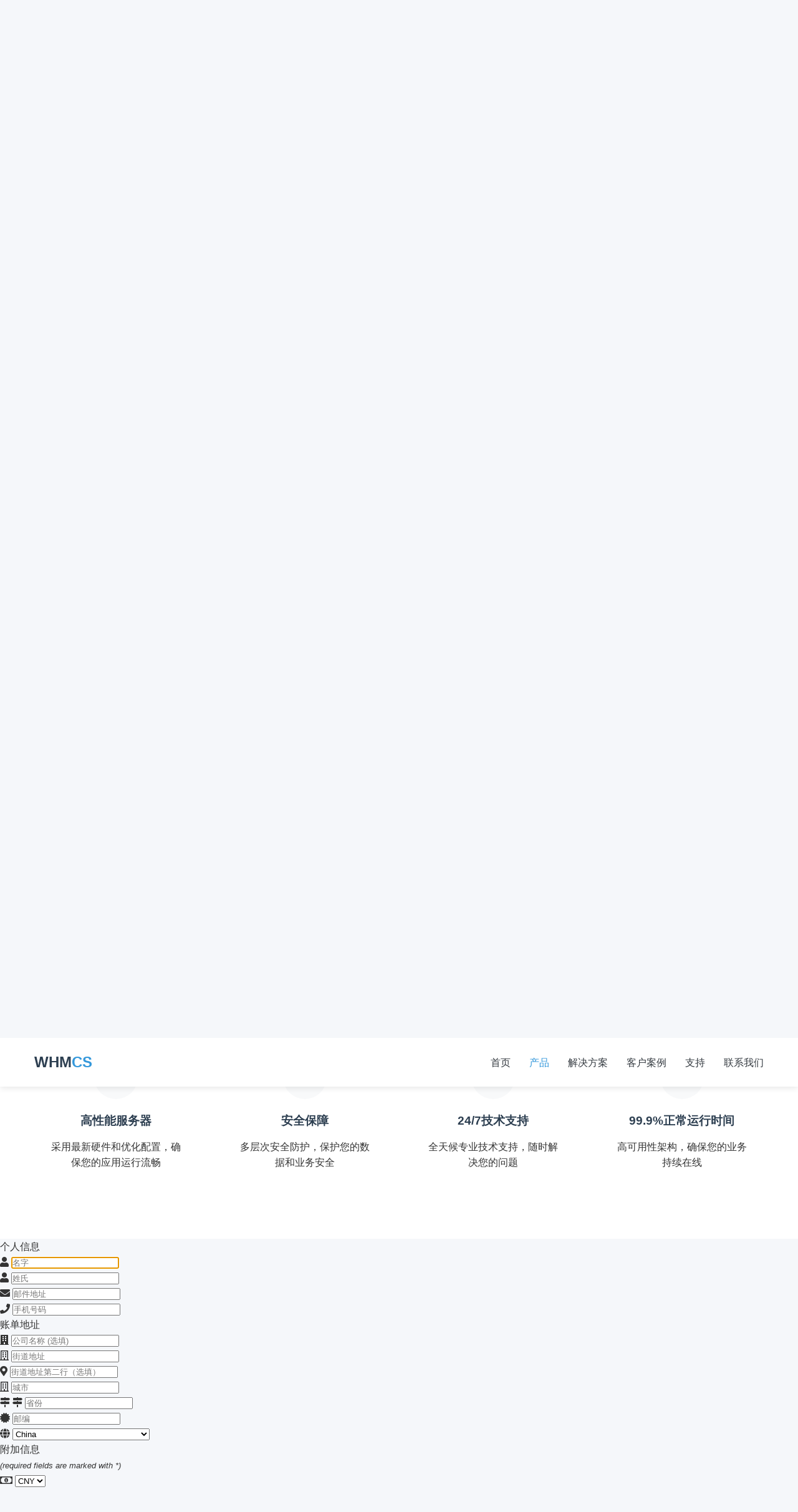

--- FILE ---
content_type: text/html; charset=utf-8
request_url: https://www.fanhong.cn/register.php
body_size: 9079
content:

 <!DOCTYPE html>
<html lang="zh-CN">
<head>
    <meta charset="UTF-8">
    <meta name="viewport" content="width=device-width, initial-scale=1.0">
    <title>企业级主机解决方案 - WHMCS</title>
    <style>
        :root {
            --primary: #3498db;
            --secondary: #2c3e50;
            --accent: #e74c3c;
            --light: #f8f9fa;
            --dark: #343a40;
            --success: #28a745;
        }
        
        * {
            margin: 0;
            padding: 0;
            box-sizing: border-box;
            font-family: 'Segoe UI', Tahoma, Geneva, Verdana, sans-serif;
        }
        
        body {
            background-color: #f5f7fa;
            color: #333;
            line-height: 1.6;
        }
        
        .container {
            width: 100%;
            max-width: 1200px;
            margin: 0 auto;
            padding: 0 15px;
        }
        
        /* 头部样式 */
        header {
            background-color: white;
            box-shadow: 0 2px 10px rgba(0, 0, 0, 0.1);
            position: sticky;
            top: 0;
            z-index: 1000;
        }
        
        .navbar {
            display: flex;
            justify-content: space-between;
            align-items: center;
            padding: 20px 0;
        }
        
        .logo {
            font-size: 24px;
            font-weight: bold;
            color: var(--secondary);
        }
        
        .logo span {
            color: var(--primary);
        }
        
        .nav-links {
            display: flex;
            list-style: none;
        }
        
        .nav-links li {
            margin-left: 30px;
        }
        
        .nav-links a {
            text-decoration: none;
            color: var(--dark);
            font-weight: 500;
            transition: color 0.3s;
        }
        
        .nav-links a:hover {
            color: var(--primary);
        }
        
        .nav-links .active a {
            color: var(--primary);
        }
        
        /* 英雄区域 */
        .hero {
            background: linear-gradient(135deg, var(--primary), var(--secondary));
            color: white;
            padding: 80px 0;
            text-align: center;
            margin-bottom: 60px;
        }
        
        .hero h1 {
            font-size: 2.8rem;
            margin-bottom: 20px;
        }
        
        .hero p {
            font-size: 1.2rem;
            max-width: 700px;
            margin: 0 auto 30px;
        }
        
        .btn {
            display: inline-block;
            padding: 12px 30px;
            background-color: var(--accent);
            color: white;
            border: none;
            border-radius: 4px;
            font-size: 16px;
            font-weight: 600;
            cursor: pointer;
            text-decoration: none;
            transition: all 0.3s;
        }
        
        .btn:hover {
            background-color: #c0392b;
            transform: translateY(-2px);
            box-shadow: 0 4px 10px rgba(0, 0, 0, 0.2);
        }
        
        .btn-outline {
            background-color: transparent;
            border: 2px solid white;
        }
        
        .btn-outline:hover {
            background-color: white;
            color: var(--primary);
        }
        
        /* 产品区域 */
        .section-title {
            text-align: center;
            margin-bottom: 50px;
        }
        
        .section-title h2 {
            font-size: 2.2rem;
            color: var(--secondary);
            margin-bottom: 15px;
        }
        
        .section-title p {
            color: #666;
            max-width: 600px;
            margin: 0 auto;
        }
        
        .products {
            padding: 60px 0;
        }
        
        .product-cards {
            display: grid;
            grid-template-columns: repeat(auto-fit, minmax(300px, 1fr));
            gap: 30px;
        }
        
        .product-card {
            background-color: white;
            border-radius: 8px;
            overflow: hidden;
            box-shadow: 0 5px 15px rgba(0, 0, 0, 0.05);
            transition: transform 0.3s, box-shadow 0.3s;
        }
        
        .product-card:hover {
            transform: translateY(-10px);
            box-shadow: 0 15px 30px rgba(0, 0, 0, 0.1);
        }
        
        .product-header {
            padding: 25px;
            background-color: var(--light);
            text-align: center;
            border-bottom: 1px solid #eee;
        }
        
        .product-header h3 {
            font-size: 1.5rem;
            color: var(--secondary);
            margin-bottom: 10px;
        }
        
        .product-price {
            font-size: 2.5rem;
            font-weight: bold;
            color: var(--primary);
        }
        
        .product-price span {
            font-size: 1rem;
            color: #666;
        }
        
        .product-features {
            padding: 25px;
        }
        
        .product-features ul {
            list-style: none;
            margin-bottom: 25px;
        }
        
        .product-features li {
            padding: 10px 0;
            border-bottom: 1px solid #eee;
            position: relative;
            padding-left: 25px;
        }
        
        .product-features li:before {
            content: "✓";
            color: var(--success);
            position: absolute;
            left: 0;
            font-weight: bold;
        }
        
        .product-features li.disabled {
            color: #999;
        }
        
        .product-features li.disabled:before {
            content: "✕";
            color: #ccc;
        }
        
        .product-actions {
            padding: 0 25px 25px;
            text-align: center;
        }
        
        .product-card.featured {
            border: 2px solid var(--primary);
            transform: scale(1.05);
        }
        
        .product-card.featured .product-header {
            background-color: var(--primary);
            color: white;
        }
        
        .product-card.featured .product-header h3 {
            color: white;
        }
        
        .product-card.featured .product-price {
            color: white;
        }
        
        /* 特色区域 */
        .features {
            padding: 80px 0;
            background-color: white;
        }
        
        .feature-grid {
            display: grid;
            grid-template-columns: repeat(auto-fit, minmax(250px, 1fr));
            gap: 40px;
        }
        
        .feature-item {
            text-align: center;
            padding: 30px 20px;
        }
        
        .feature-icon {
            width: 70px;
            height: 70px;
            background-color: var(--light);
            border-radius: 50%;
            display: flex;
            align-items: center;
            justify-content: center;
            margin: 0 auto 20px;
            color: var(--primary);
            font-size: 30px;
        }
        
        .feature-item h3 {
            margin-bottom: 15px;
            color: var(--secondary);
        }
        
        /* 页脚 */
        footer {
            background-color: var(--secondary);
            color: white;
            padding: 60px 0 30px;
        }
        
        .footer-content {
            display: grid;
            grid-template-columns: repeat(auto-fit, minmax(200px, 1fr));
            gap: 40px;
            margin-bottom: 40px;
        }
        
        .footer-column h3 {
            margin-bottom: 25px;
            font-size: 1.2rem;
            position: relative;
            padding-bottom: 10px;
        }
        
        .footer-column h3:after {
            content: "";
            position: absolute;
            left: 0;
            bottom: 0;
            width: 40px;
            height: 2px;
            background-color: var(--primary);
        }
        
        .footer-links {
            list-style: none;
        }
        
        .footer-links li {
            margin-bottom: 12px;
        }
        
        .footer-links a {
            color: #bbb;
            text-decoration: none;
            transition: color 0.3s;
        }
        
        .footer-links a:hover {
            color: white;
        }
        
        .copyright {
            text-align: center;
            padding-top: 30px;
            border-top: 1px solid rgba(255, 255, 255, 0.1);
            color: #bbb;
            font-size: 0.9rem;
        }
        
        /* 响应式设计 */
        @media (max-width: 768px) {
            .navbar {
                flex-direction: column;
            }
            
            .nav-links {
                margin-top: 20px;
            }
            
            .nav-links li {
                margin: 0 10px;
            }
            
            .hero h1 {
                font-size: 2.2rem;
            }
            
            .product-card.featured {
                transform: none;
            }
        }
    </style>

<!-- Dynamic Template Compatibility -->
<!-- Please update your theme to include or have a comment on the following to negate dynamic inclusion -->
<link rel="stylesheet" type="text/css" href="/assets/css/fontawesome-all.min.css" />

</head>
<body>
    <!-- 头部导航 -->
    <header>
        <div class="container">
            <nav class="navbar">
                <div class="logo">WHM<span>CS</span></div>
                <ul class="nav-links">
                    <li><a href="#">首页</a></li>
                    <li class="active"><a href="products.html">产品</a></li>
                    <li><a href="#">解决方案</a></li>
                    <li><a href="#">客户案例</a></li>
                    <li><a href="#">支持</a></li>
                    <li><a href="#">联系我们</a></li>
                </ul>
            </nav>
        </div>
    </header></head>

 <!-- 产品页面内容 -->
    <section class="hero">
        <div class="container">
            <h1>专业主机解决方案</h1>
            <p>我们提供高性能、高可靠性的虚拟主机、云服务器和专用服务器解决方案，满足您的各种业务需求。</p>
            <a href="#products" class="btn btn-outline">查看产品</a>
        </div>
    </section>

    <section class="products" id="products">
        <div class="container">
            <div class="section-title">
                <h2>选择适合您的方案</h2>
                <p>我们提供多种配置方案，从个人网站到企业级应用，总有一款适合您</p>
            </div>
            
            <div class="product-cards">
                <!-- 基础型产品 -->
                <div class="product-card">
                    <div class="product-header">
                        <h3>基础型虚拟主机</h3>
                        <div class="product-price">¥99<span>/月</span></div>
                    </div>
                    <div class="product-features">
                        <ul>
                            <li>100GB SSD存储空间</li>
                            <li>无限流量</li>
                            <li>10个邮箱账户</li>
                            <li>免费SSL证书</li>
                            <li>一键安装应用</li>
                            <li class="disabled">独立IP地址</li>
                            <li class="disabled">专用资源</li>
                        </ul>
                    </div>
                    <div class="product-actions">
                        <a href="order.php?product_id=1" class="btn">立即订购</a>
                    </div>
                </div>
                
                <!-- 商务型产品 -->
                <div class="product-card featured">
                    <div class="product-header">
                        <h3>商务型云服务器</h3>
                        <div class="product-price">¥299<span>/月</span></div>
                    </div>
                    <div class="product-features">
                        <ul>
                            <li>4核CPU</li>
                            <li>8GB内存</li>
                            <li>200GB SSD存储</li>
                            <li>5TB月流量</li>
                            <li>免费SSL证书</li>
                            <li>独立IP地址</li>
                            <li class="disabled">专用资源</li>
                        </ul>
                    </div>
                    <div class="product-actions">
                        <a href="order.php?product_id=2" class="btn">立即订购</a>
                    </div>
                </div>
                
                <!-- 企业型产品 -->
                <div class="product-card">
                    <div class="product-header">
                        <h3>企业型专用服务器</h3>
                        <div class="product-price">¥899<span>/月</span></div>
                    </div>
                    <div class="product-features">
                        <ul>
                            <li>16核CPU</li>
                            <li>32GB内存</li>
                            <li>1TB SSD存储</li>
                            <li>无限流量</li>
                            <li>免费SSL证书</li>
                            <li>独立IP地址</li>
                            <li>专用资源</li>
                        </ul>
                    </div>
                    <div class="product-actions">
                        <a href="order.php?product_id=3" class="btn">立即订购</a>
                    </div>
                </div>
            </div>
        </div>
    </section>

    <section class="features">
        <div class="container">
            <div class="section-title">
                <h2>为什么选择我们</h2>
                <p>我们致力于为客户提供最优质的服务和技术支持</p>
            </div>
            
            <div class="feature-grid">
                <div class="feature-item">
                    <div class="feature-icon">⚡</div>
                    <h3>高性能服务器</h3>
                    <p>采用最新硬件和优化配置，确保您的应用运行流畅</p>
                </div>
                
                <div class="feature-item">
                    <div class="feature-icon">🔒</div>
                    <h3>安全保障</h3>
                    <p>多层次安全防护，保护您的数据和业务安全</p>
                </div>
                
                <div class="feature-item">
                    <div class="feature-icon">📞</div>
                    <h3>24/7技术支持</h3>
                    <p>全天候专业技术支持，随时解决您的问题</p>
                </div>
                
                <div class="feature-item">
                    <div class="feature-icon">📊</div>
                    <h3>99.9%正常运行时间</h3>
                    <p>高可用性架构，确保您的业务持续在线</p>
                </div>
            </div>
        </div>
    </section>
    <!-- WHMCS最新公告 - 保留原有功能 -->



<script type="text/javascript" src="/assets/js/StatesDropdown.js"></script>
<script type="text/javascript" src="/assets/js/PasswordStrength.js"></script>
<script>
    window.langPasswordStrength = "密码强度（请务必使用复杂密码）";
    window.langPasswordWeak = "弱（请务必使用复杂密码以提高安全性）";
    window.langPasswordModerate = "一般（请尽量使用复杂密码以提高安全性）";
    window.langPasswordStrong = "安全（请您妥善保管您的密码）";
    jQuery(document).ready(function()
    {
        jQuery("#inputNewPassword1").keyup(registerFormPasswordStrengthFeedback);
    });
</script>


<div id="registration">
    <form method="post" class="using-password-strength" action="/register.php" role="form" name="orderfrm" id="frmCheckout">
<input type="hidden" name="token" value="e65d98521abaaa96d28850c6769b7bb08eecb4b4" />
        <input type="hidden" name="register" value="true"/>

        <div id="containerNewUserSignup">

            
            <div class="sub-heading">
                <span>个人信息</span>
            </div>
            <div class="row">
                <div class="col-sm-6">
                    <div class="form-group prepend-icon">
                        <label for="inputFirstName" class="field-icon">
                            <i class="fas fa-user"></i>
                        </label>
                        <input type="text" name="firstname" id="inputFirstName" class="field form-control" placeholder="名字" value="" required autofocus>
                    </div>
                </div>
                <div class="col-sm-6">
                    <div class="form-group prepend-icon">
                        <label for="inputLastName" class="field-icon">
                            <i class="fas fa-user"></i>
                        </label>
                        <input type="text" name="lastname" id="inputLastName" class="field form-control" placeholder="姓氏" value="" required>
                    </div>
                </div>
                <div class="col-sm-6">
                    <div class="form-group prepend-icon">
                        <label for="inputEmail" class="field-icon">
                            <i class="fas fa-envelope"></i>
                        </label>
                        <input type="email" name="email" id="inputEmail" class="field form-control" placeholder="邮件地址" value="">
                    </div>
                </div>
                <div class="col-sm-6">
                    <div class="form-group prepend-icon">
                        <label for="inputPhone" class="field-icon">
                            <i class="fas fa-phone"></i>
                        </label>
                        <input type="tel" name="phonenumber" id="inputPhone" class="field" placeholder="手机号码" value="">
                    </div>
                </div>
            </div>

            <div class="sub-heading">
                <span>账单地址</span>
            </div>

            <div class="row">
                <div class="col-sm-12">
                    <div class="form-group prepend-icon">
                        <label for="inputCompanyName" class="field-icon">
                            <i class="fas fa-building"></i>
                        </label>
                        <input type="text" name="companyname" id="inputCompanyName" class="field" placeholder="公司名称 (选填)" value="">
                    </div>
                </div>
                <div class="col-sm-12">
                    <div class="form-group prepend-icon">
                        <label for="inputAddress1" class="field-icon">
                            <i class="far fa-building"></i>
                        </label>
                        <input type="text" name="address1" id="inputAddress1" class="field form-control" placeholder="街道地址" value=""  required>
                    </div>
                </div>
                <div class="col-sm-12">
                    <div class="form-group prepend-icon">
                        <label for="inputAddress2" class="field-icon">
                            <i class="fas fa-map-marker-alt"></i>
                        </label>
                        <input type="text" name="address2" id="inputAddress2" class="field" placeholder="街道地址第二行（选填）" value="">
                    </div>
                </div>
                <div class="col-sm-4">
                    <div class="form-group prepend-icon">
                        <label for="inputCity" class="field-icon">
                            <i class="far fa-building"></i>
                        </label>
                        <input type="text" name="city" id="inputCity" class="field form-control" placeholder="城市" value=""  required>
                    </div>
                </div>
                <div class="col-sm-5">
                    <div class="form-group prepend-icon">
                        <label for="state" class="field-icon" id="inputStateIcon">
                            <i class="fas fa-map-signs"></i>
                        </label>
                        <label for="stateinput" class="field-icon" id="inputStateIcon">
                            <i class="fas fa-map-signs"></i>
                        </label>
                        <input type="text" name="state" id="state" class="field form-control" placeholder="省份" value=""  required>
                    </div>
                </div>
                <div class="col-sm-3">
                    <div class="form-group prepend-icon">
                        <label for="inputPostcode" class="field-icon">
                            <i class="fas fa-certificate"></i>
                        </label>
                        <input type="text" name="postcode" id="inputPostcode" class="field form-control" placeholder="邮编" value="" required>
                    </div>
                </div>
                <div class="col-sm-12">
                    <div class="form-group prepend-icon">
                        <label for="inputCountry" class="field-icon" id="inputCountryIcon">
                            <i class="fas fa-globe"></i>
                        </label>
                        <select name="country" id="inputCountry" class="field form-control">
                                                            <option value="AF">
                                    Afghanistan
                                </option>
                                                            <option value="AX">
                                    Aland Islands
                                </option>
                                                            <option value="AL">
                                    Albania
                                </option>
                                                            <option value="DZ">
                                    Algeria
                                </option>
                                                            <option value="AS">
                                    American Samoa
                                </option>
                                                            <option value="AD">
                                    Andorra
                                </option>
                                                            <option value="AO">
                                    Angola
                                </option>
                                                            <option value="AI">
                                    Anguilla
                                </option>
                                                            <option value="AQ">
                                    Antarctica
                                </option>
                                                            <option value="AG">
                                    Antigua And Barbuda
                                </option>
                                                            <option value="AR">
                                    Argentina
                                </option>
                                                            <option value="AM">
                                    Armenia
                                </option>
                                                            <option value="AW">
                                    Aruba
                                </option>
                                                            <option value="AU">
                                    Australia
                                </option>
                                                            <option value="AT">
                                    Austria
                                </option>
                                                            <option value="AZ">
                                    Azerbaijan
                                </option>
                                                            <option value="BS">
                                    Bahamas
                                </option>
                                                            <option value="BH">
                                    Bahrain
                                </option>
                                                            <option value="BD">
                                    Bangladesh
                                </option>
                                                            <option value="BB">
                                    Barbados
                                </option>
                                                            <option value="BY">
                                    Belarus
                                </option>
                                                            <option value="BE">
                                    Belgium
                                </option>
                                                            <option value="BZ">
                                    Belize
                                </option>
                                                            <option value="BJ">
                                    Benin
                                </option>
                                                            <option value="BM">
                                    Bermuda
                                </option>
                                                            <option value="BT">
                                    Bhutan
                                </option>
                                                            <option value="BO">
                                    Bolivia
                                </option>
                                                            <option value="BA">
                                    Bosnia And Herzegovina
                                </option>
                                                            <option value="BW">
                                    Botswana
                                </option>
                                                            <option value="BR">
                                    Brazil
                                </option>
                                                            <option value="IO">
                                    British Indian Ocean Territory
                                </option>
                                                            <option value="BN">
                                    Brunei Darussalam
                                </option>
                                                            <option value="BG">
                                    Bulgaria
                                </option>
                                                            <option value="BF">
                                    Burkina Faso
                                </option>
                                                            <option value="BI">
                                    Burundi
                                </option>
                                                            <option value="KH">
                                    Cambodia
                                </option>
                                                            <option value="CM">
                                    Cameroon
                                </option>
                                                            <option value="CA">
                                    Canada
                                </option>
                                                            <option value="IC">
                                    Canary Islands
                                </option>
                                                            <option value="CV">
                                    Cape Verde
                                </option>
                                                            <option value="KY">
                                    Cayman Islands
                                </option>
                                                            <option value="CF">
                                    Central African Republic
                                </option>
                                                            <option value="TD">
                                    Chad
                                </option>
                                                            <option value="CL">
                                    Chile
                                </option>
                                                            <option value="CN" selected="selected">
                                    China
                                </option>
                                                            <option value="CX">
                                    Christmas Island
                                </option>
                                                            <option value="CC">
                                    Cocos (Keeling) Islands
                                </option>
                                                            <option value="CO">
                                    Colombia
                                </option>
                                                            <option value="KM">
                                    Comoros
                                </option>
                                                            <option value="CG">
                                    Congo
                                </option>
                                                            <option value="CD">
                                    Congo, Democratic Republic
                                </option>
                                                            <option value="CK">
                                    Cook Islands
                                </option>
                                                            <option value="CR">
                                    Costa Rica
                                </option>
                                                            <option value="CI">
                                    Cote D'Ivoire
                                </option>
                                                            <option value="HR">
                                    Croatia
                                </option>
                                                            <option value="CU">
                                    Cuba
                                </option>
                                                            <option value="CW">
                                    Curacao
                                </option>
                                                            <option value="CY">
                                    Cyprus
                                </option>
                                                            <option value="CZ">
                                    Czech Republic
                                </option>
                                                            <option value="DK">
                                    Denmark
                                </option>
                                                            <option value="DJ">
                                    Djibouti
                                </option>
                                                            <option value="DM">
                                    Dominica
                                </option>
                                                            <option value="DO">
                                    Dominican Republic
                                </option>
                                                            <option value="EC">
                                    Ecuador
                                </option>
                                                            <option value="EG">
                                    Egypt
                                </option>
                                                            <option value="SV">
                                    El Salvador
                                </option>
                                                            <option value="GQ">
                                    Equatorial Guinea
                                </option>
                                                            <option value="ER">
                                    Eritrea
                                </option>
                                                            <option value="EE">
                                    Estonia
                                </option>
                                                            <option value="ET">
                                    Ethiopia
                                </option>
                                                            <option value="FK">
                                    Falkland Islands (Malvinas)
                                </option>
                                                            <option value="FO">
                                    Faroe Islands
                                </option>
                                                            <option value="FJ">
                                    Fiji
                                </option>
                                                            <option value="FI">
                                    Finland
                                </option>
                                                            <option value="FR">
                                    France
                                </option>
                                                            <option value="GF">
                                    French Guiana
                                </option>
                                                            <option value="PF">
                                    French Polynesia
                                </option>
                                                            <option value="TF">
                                    French Southern Territories
                                </option>
                                                            <option value="GA">
                                    Gabon
                                </option>
                                                            <option value="GM">
                                    Gambia
                                </option>
                                                            <option value="GE">
                                    Georgia
                                </option>
                                                            <option value="DE">
                                    Germany
                                </option>
                                                            <option value="GH">
                                    Ghana
                                </option>
                                                            <option value="GI">
                                    Gibraltar
                                </option>
                                                            <option value="GR">
                                    Greece
                                </option>
                                                            <option value="GL">
                                    Greenland
                                </option>
                                                            <option value="GD">
                                    Grenada
                                </option>
                                                            <option value="GP">
                                    Guadeloupe
                                </option>
                                                            <option value="GU">
                                    Guam
                                </option>
                                                            <option value="GT">
                                    Guatemala
                                </option>
                                                            <option value="GG">
                                    Guernsey
                                </option>
                                                            <option value="GN">
                                    Guinea
                                </option>
                                                            <option value="GW">
                                    Guinea-Bissau
                                </option>
                                                            <option value="GY">
                                    Guyana
                                </option>
                                                            <option value="HT">
                                    Haiti
                                </option>
                                                            <option value="HM">
                                    Heard Island & Mcdonald Islands
                                </option>
                                                            <option value="VA">
                                    Holy See (Vatican City State)
                                </option>
                                                            <option value="HN">
                                    Honduras
                                </option>
                                                            <option value="HK">
                                    Hong Kong
                                </option>
                                                            <option value="HU">
                                    Hungary
                                </option>
                                                            <option value="IS">
                                    Iceland
                                </option>
                                                            <option value="IN">
                                    India
                                </option>
                                                            <option value="ID">
                                    Indonesia
                                </option>
                                                            <option value="IR">
                                    Iran, Islamic Republic Of
                                </option>
                                                            <option value="IQ">
                                    Iraq
                                </option>
                                                            <option value="IE">
                                    Ireland
                                </option>
                                                            <option value="IM">
                                    Isle Of Man
                                </option>
                                                            <option value="IL">
                                    Israel
                                </option>
                                                            <option value="IT">
                                    Italy
                                </option>
                                                            <option value="JM">
                                    Jamaica
                                </option>
                                                            <option value="JP">
                                    Japan
                                </option>
                                                            <option value="JE">
                                    Jersey
                                </option>
                                                            <option value="JO">
                                    Jordan
                                </option>
                                                            <option value="KZ">
                                    Kazakhstan
                                </option>
                                                            <option value="KE">
                                    Kenya
                                </option>
                                                            <option value="KI">
                                    Kiribati
                                </option>
                                                            <option value="KR">
                                    Korea
                                </option>
                                                            <option value="XK">
                                    Kosovo
                                </option>
                                                            <option value="KW">
                                    Kuwait
                                </option>
                                                            <option value="KG">
                                    Kyrgyzstan
                                </option>
                                                            <option value="LA">
                                    Lao People's Democratic Republic
                                </option>
                                                            <option value="LV">
                                    Latvia
                                </option>
                                                            <option value="LB">
                                    Lebanon
                                </option>
                                                            <option value="LS">
                                    Lesotho
                                </option>
                                                            <option value="LR">
                                    Liberia
                                </option>
                                                            <option value="LY">
                                    Libyan Arab Jamahiriya
                                </option>
                                                            <option value="LI">
                                    Liechtenstein
                                </option>
                                                            <option value="LT">
                                    Lithuania
                                </option>
                                                            <option value="LU">
                                    Luxembourg
                                </option>
                                                            <option value="MO">
                                    Macao
                                </option>
                                                            <option value="MK">
                                    Macedonia
                                </option>
                                                            <option value="MG">
                                    Madagascar
                                </option>
                                                            <option value="MW">
                                    Malawi
                                </option>
                                                            <option value="MY">
                                    Malaysia
                                </option>
                                                            <option value="MV">
                                    Maldives
                                </option>
                                                            <option value="ML">
                                    Mali
                                </option>
                                                            <option value="MT">
                                    Malta
                                </option>
                                                            <option value="MH">
                                    Marshall Islands
                                </option>
                                                            <option value="MQ">
                                    Martinique
                                </option>
                                                            <option value="MR">
                                    Mauritania
                                </option>
                                                            <option value="MU">
                                    Mauritius
                                </option>
                                                            <option value="YT">
                                    Mayotte
                                </option>
                                                            <option value="MX">
                                    Mexico
                                </option>
                                                            <option value="FM">
                                    Micronesia, Federated States Of
                                </option>
                                                            <option value="MD">
                                    Moldova
                                </option>
                                                            <option value="MC">
                                    Monaco
                                </option>
                                                            <option value="MN">
                                    Mongolia
                                </option>
                                                            <option value="ME">
                                    Montenegro
                                </option>
                                                            <option value="MS">
                                    Montserrat
                                </option>
                                                            <option value="MA">
                                    Morocco
                                </option>
                                                            <option value="MZ">
                                    Mozambique
                                </option>
                                                            <option value="MM">
                                    Myanmar
                                </option>
                                                            <option value="NA">
                                    Namibia
                                </option>
                                                            <option value="NR">
                                    Nauru
                                </option>
                                                            <option value="NP">
                                    Nepal
                                </option>
                                                            <option value="NL">
                                    Netherlands
                                </option>
                                                            <option value="AN">
                                    Netherlands Antilles
                                </option>
                                                            <option value="NC">
                                    New Caledonia
                                </option>
                                                            <option value="NZ">
                                    New Zealand
                                </option>
                                                            <option value="NI">
                                    Nicaragua
                                </option>
                                                            <option value="NE">
                                    Niger
                                </option>
                                                            <option value="NG">
                                    Nigeria
                                </option>
                                                            <option value="NU">
                                    Niue
                                </option>
                                                            <option value="NF">
                                    Norfolk Island
                                </option>
                                                            <option value="MP">
                                    Northern Mariana Islands
                                </option>
                                                            <option value="NO">
                                    Norway
                                </option>
                                                            <option value="OM">
                                    Oman
                                </option>
                                                            <option value="PK">
                                    Pakistan
                                </option>
                                                            <option value="PW">
                                    Palau
                                </option>
                                                            <option value="PS">
                                    Palestine, State of
                                </option>
                                                            <option value="PA">
                                    Panama
                                </option>
                                                            <option value="PG">
                                    Papua New Guinea
                                </option>
                                                            <option value="PY">
                                    Paraguay
                                </option>
                                                            <option value="PE">
                                    Peru
                                </option>
                                                            <option value="PH">
                                    Philippines
                                </option>
                                                            <option value="PN">
                                    Pitcairn
                                </option>
                                                            <option value="PL">
                                    Poland
                                </option>
                                                            <option value="PT">
                                    Portugal
                                </option>
                                                            <option value="PR">
                                    Puerto Rico
                                </option>
                                                            <option value="QA">
                                    Qatar
                                </option>
                                                            <option value="RE">
                                    Reunion
                                </option>
                                                            <option value="RO">
                                    Romania
                                </option>
                                                            <option value="RU">
                                    Russian Federation
                                </option>
                                                            <option value="RW">
                                    Rwanda
                                </option>
                                                            <option value="BL">
                                    Saint Barthelemy
                                </option>
                                                            <option value="SH">
                                    Saint Helena
                                </option>
                                                            <option value="KN">
                                    Saint Kitts And Nevis
                                </option>
                                                            <option value="LC">
                                    Saint Lucia
                                </option>
                                                            <option value="MF">
                                    Saint Martin
                                </option>
                                                            <option value="PM">
                                    Saint Pierre And Miquelon
                                </option>
                                                            <option value="VC">
                                    Saint Vincent And Grenadines
                                </option>
                                                            <option value="WS">
                                    Samoa
                                </option>
                                                            <option value="SM">
                                    San Marino
                                </option>
                                                            <option value="ST">
                                    Sao Tome And Principe
                                </option>
                                                            <option value="SA">
                                    Saudi Arabia
                                </option>
                                                            <option value="SN">
                                    Senegal
                                </option>
                                                            <option value="RS">
                                    Serbia
                                </option>
                                                            <option value="SC">
                                    Seychelles
                                </option>
                                                            <option value="SL">
                                    Sierra Leone
                                </option>
                                                            <option value="SG">
                                    Singapore
                                </option>
                                                            <option value="SK">
                                    Slovakia
                                </option>
                                                            <option value="SI">
                                    Slovenia
                                </option>
                                                            <option value="SB">
                                    Solomon Islands
                                </option>
                                                            <option value="SO">
                                    Somalia
                                </option>
                                                            <option value="ZA">
                                    South Africa
                                </option>
                                                            <option value="GS">
                                    South Georgia And Sandwich Isl.
                                </option>
                                                            <option value="ES">
                                    Spain
                                </option>
                                                            <option value="LK">
                                    Sri Lanka
                                </option>
                                                            <option value="SD">
                                    Sudan
                                </option>
                                                            <option value="SS">
                                    South Sudan
                                </option>
                                                            <option value="SR">
                                    Suriname
                                </option>
                                                            <option value="SJ">
                                    Svalbard And Jan Mayen
                                </option>
                                                            <option value="SZ">
                                    Swaziland
                                </option>
                                                            <option value="SE">
                                    Sweden
                                </option>
                                                            <option value="CH">
                                    Switzerland
                                </option>
                                                            <option value="SY">
                                    Syrian Arab Republic
                                </option>
                                                            <option value="TW">
                                    Taiwan
                                </option>
                                                            <option value="TJ">
                                    Tajikistan
                                </option>
                                                            <option value="TZ">
                                    Tanzania
                                </option>
                                                            <option value="TH">
                                    Thailand
                                </option>
                                                            <option value="TL">
                                    Timor-Leste
                                </option>
                                                            <option value="TG">
                                    Togo
                                </option>
                                                            <option value="TK">
                                    Tokelau
                                </option>
                                                            <option value="TO">
                                    Tonga
                                </option>
                                                            <option value="TT">
                                    Trinidad And Tobago
                                </option>
                                                            <option value="TN">
                                    Tunisia
                                </option>
                                                            <option value="TR">
                                    Turkey
                                </option>
                                                            <option value="TM">
                                    Turkmenistan
                                </option>
                                                            <option value="TC">
                                    Turks And Caicos Islands
                                </option>
                                                            <option value="TV">
                                    Tuvalu
                                </option>
                                                            <option value="UG">
                                    Uganda
                                </option>
                                                            <option value="UA">
                                    Ukraine
                                </option>
                                                            <option value="AE">
                                    United Arab Emirates
                                </option>
                                                            <option value="GB">
                                    United Kingdom
                                </option>
                                                            <option value="US">
                                    United States
                                </option>
                                                            <option value="UM">
                                    United States Outlying Islands
                                </option>
                                                            <option value="UY">
                                    Uruguay
                                </option>
                                                            <option value="UZ">
                                    Uzbekistan
                                </option>
                                                            <option value="VU">
                                    Vanuatu
                                </option>
                                                            <option value="VE">
                                    Venezuela
                                </option>
                                                            <option value="VN">
                                    Viet Nam
                                </option>
                                                            <option value="VG">
                                    Virgin Islands, British
                                </option>
                                                            <option value="VI">
                                    Virgin Islands, U.S.
                                </option>
                                                            <option value="WF">
                                    Wallis And Futuna
                                </option>
                                                            <option value="EH">
                                    Western Sahara
                                </option>
                                                            <option value="YE">
                                    Yemen
                                </option>
                                                            <option value="ZM">
                                    Zambia
                                </option>
                                                            <option value="ZW">
                                    Zimbabwe
                                </option>
                                                    </select>
                    </div>
                </div>
                            </div>
                        <div class="sub-heading">
                <span>附加信息<br><i><small>(required fields are marked with *)</small></i></span>
            </div>
            <div class="row">
                                                                <div class="col-sm-6">
                    <div class="form-group prepend-icon">
                        <label for="inputCurrency" class="field-icon">
                            <i class="far fa-money-bill-alt"></i>
                        </label>
                        <select id="inputCurrency" name="currency" class="field form-control">
                                                            <option value="1" selected>CNY</option>
                                                            <option value="2">USD</option>
                                                    </select>
                    </div>
                </div>
                            </div>
                    </div>
        <div id="containerNewUserSecurity" >

            <div class="sub-heading">
                <span>账户安全</span>
            </div>
            <div id="containerPassword" class="row">
                <div id="passwdFeedback" style="display: none;" class="alert alert-info text-center col-sm-12"></div>
                <div class="col-sm-6">
                    <div class="form-group prepend-icon">
                        <label for="inputNewPassword1" class="field-icon">
                            <i class="fas fa-lock"></i>
                        </label>
                        <input type="password" name="password" id="inputNewPassword1" data-error-threshold="50" data-warning-threshold="75" class="field" placeholder="密码" autocomplete="off">
                    </div>
                </div>
                <div class="col-sm-6">
                    <div class="form-group prepend-icon">
                        <label for="inputNewPassword2" class="field-icon">
                            <i class="fas fa-lock"></i>
                        </label>
                        <input type="password" name="password2" id="inputNewPassword2" class="field" placeholder="确认密码" autocomplete="off">
                    </div>
                </div>
                <div class="col-sm-6">
                    <div class="form-group">
                        <button type="button" class="btn btn-default btn-sm btn-xs-block generate-password" data-targetfields="inputNewPassword1,inputNewPassword2">
                            生成密码
                        </button>
                    </div>
                </div>
                <div class="col-sm-6">
                    <div class="password-strength-meter">
                        <div class="progress">
                            <div class="progress-bar progress-bar-success progress-bar-striped" role="progressbar" aria-valuenow="0" aria-valuemin="0" aria-valuemax="100" id="passwordStrengthMeterBar">
                            </div>
                        </div>
                        <p class="text-center small text-muted" id="passwordStrengthTextLabel">密码强度（请务必使用复杂密码）: 请输入密码</p>
                    </div>
                </div>
            </div>
                    </div>

                    <div class="marketing-email-optin">
                <h4>订阅我们的邮件</h4>
                <p>我们希望通过电子邮件向您发送不定期的新闻、信息和特别优惠。 在下面选择您是否要加入我们的邮件列表。 您可以随时取消订阅。</p>
                <input type="checkbox" name="marketingoptin" value="1" checked class="no-icheck toggle-switch-success" data-size="small" data-on-text="是" data-off-text="否">
            </div>
        
        
        <br/>
                <p align="center">
            <input class="btn btn-large btn-primary" type="submit" value="注册"/>
        </p>
    </form>
</div>



<footer>
        <div class="container">
            <div class="footer-content">
                <div class="footer-column">
                    <h3>关于我们</h3>
                    <ul class="footer-links">
                        <li><a href="#">公司简介</a></li>
                        <li><a href="#">新闻动态</a></li>
                        <li><a href="#">加入我们</a></li>
                        <li><a href="#">联系我们</a></li>
                    </ul>
                </div>
                
                <div class="footer-column">
                    <h3>产品服务</h3>
                    <ul class="footer-links">
                        <li><a href="#">虚拟主机</a></li>
                        <li><a href="#">云服务器</a></li>
                        <li><a href="#">专用服务器</a></li>
                        <li><a href="#">域名注册</a></li>
                    </ul>
                </div>
                
                <div class="footer-column">
                    <h3>技术支持</h3>
                    <ul class="footer-links">
                        <li><a href="#">知识库</a></li>
                        <li><a href="#">文档中心</a></li>
                        <li><a href="#">社区论坛</a></li>
                        <li><a href="#">服务状态</a></li>
                    </ul>
                </div>
                
                <div class="footer-column">
                    <h3>联系我们</h3>
                    <ul class="footer-links">
                        <li>电话: 028-63025886</li>
                        <li>邮箱: superviso@fanhong.cn</li>
                        <li>地址: 高新区天府新谷7号楼C座6楼7号</li>
                    </ul>
                </div>
            </div>
            
            <div class="copyright">
                &copy; 2023 WHMCS 企业级主机解决方案. 保留所有权利.
            </div>
        </div>
    </footer>

    <script>
        // 简单的交互效果
        document.addEventListener('DOMContentLoaded', function() {
            // 产品卡片悬停效果
            const productCards = document.querySelectorAll('.product-card');
            
            productCards.forEach(card => {
                card.addEventListener('mouseenter', function() {
                    this.style.transform = 'translateY(-10px)';
                });
                
                card.addEventListener('mouseleave', function() {
                    if(!this.classList.contains('featured')) {
                        this.style.transform = 'translateY(0)';
                    } else {
                        this.style.transform = 'scale(1.05)';
                    }
                });
            });
            
            // 平滑滚动到产品区域
            const productLink = document.querySelector('a[href="#products"]');
            if(productLink) {
                productLink.addEventListener('click', function(e) {
                    e.preventDefault();
                    document.querySelector('#products').scrollIntoView({
                        behavior: 'smooth'
                    });
                });
            }
        });
    </script>
</body>
</html>
</body>
</html>
